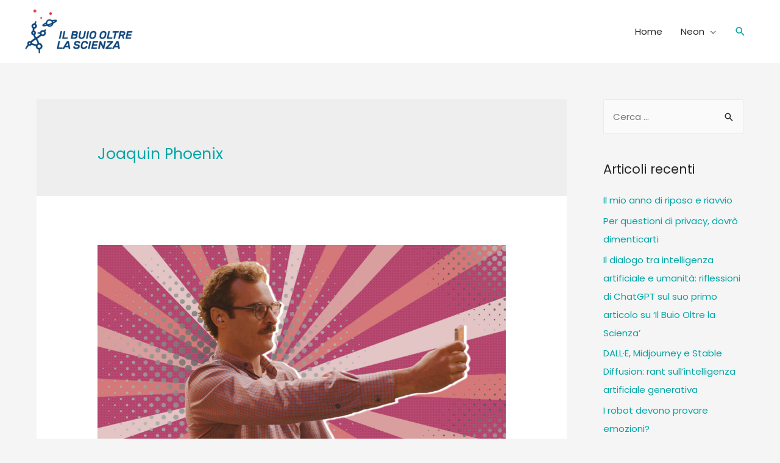

--- FILE ---
content_type: text/html; charset=UTF-8
request_url: https://www.ilbuiooltrelascienza.it/tag/joaquin-phoenix/
body_size: 11733
content:
<!DOCTYPE html>
<html lang="it-IT">
<head>
<meta charset="UTF-8">
<meta name="viewport" content="width=device-width, initial-scale=1">
<link rel="profile" href="https://gmpg.org/xfn/11">


	<!-- This site is optimized with the Yoast SEO plugin v15.0 - https://yoast.com/wordpress/plugins/seo/ -->
	<title>Joaquin Phoenix Archives - Il Buio Oltre La Scienza</title>
	<meta name="robots" content="index, follow, max-snippet:-1, max-image-preview:large, max-video-preview:-1" />
	<link rel="canonical" href="https://www.ilbuiooltrelascienza.it/tag/joaquin-phoenix/" />
	<meta property="og:locale" content="it_IT" />
	<meta property="og:type" content="article" />
	<meta property="og:title" content="Joaquin Phoenix Archives - Il Buio Oltre La Scienza" />
	<meta property="og:url" content="https://www.ilbuiooltrelascienza.it/tag/joaquin-phoenix/" />
	<meta property="og:site_name" content="Il Buio Oltre La Scienza" />
	<meta name="twitter:card" content="summary_large_image" />
	<script type="application/ld+json" class="yoast-schema-graph">{"@context":"https://schema.org","@graph":[{"@type":"WebSite","@id":"https://www.ilbuiooltrelascienza.it/#website","url":"https://www.ilbuiooltrelascienza.it/","name":"Il Buio Oltre La Scienza","description":"Un blog","potentialAction":[{"@type":"SearchAction","target":"https://www.ilbuiooltrelascienza.it/?s={search_term_string}","query-input":"required name=search_term_string"}],"inLanguage":"it-IT"},{"@type":"CollectionPage","@id":"https://www.ilbuiooltrelascienza.it/tag/joaquin-phoenix/#webpage","url":"https://www.ilbuiooltrelascienza.it/tag/joaquin-phoenix/","name":"Joaquin Phoenix Archives - Il Buio Oltre La Scienza","isPartOf":{"@id":"https://www.ilbuiooltrelascienza.it/#website"},"inLanguage":"it-IT","potentialAction":[{"@type":"ReadAction","target":["https://www.ilbuiooltrelascienza.it/tag/joaquin-phoenix/"]}]}]}</script>
	<!-- / Yoast SEO plugin. -->


<link rel='dns-prefetch' href='//fonts.googleapis.com' />
<link rel='dns-prefetch' href='//s.w.org' />
<link rel="alternate" type="application/rss+xml" title="Il Buio Oltre La Scienza &raquo; Feed" href="https://www.ilbuiooltrelascienza.it/feed/" />
<link rel="alternate" type="application/rss+xml" title="Il Buio Oltre La Scienza &raquo; Feed dei commenti" href="https://www.ilbuiooltrelascienza.it/comments/feed/" />
<link rel="alternate" type="application/rss+xml" title="Il Buio Oltre La Scienza &raquo; Joaquin Phoenix Feed del tag" href="https://www.ilbuiooltrelascienza.it/tag/joaquin-phoenix/feed/" />
		<script>
			window._wpemojiSettings = {"baseUrl":"https:\/\/s.w.org\/images\/core\/emoji\/13.0.0\/72x72\/","ext":".png","svgUrl":"https:\/\/s.w.org\/images\/core\/emoji\/13.0.0\/svg\/","svgExt":".svg","source":{"concatemoji":"https:\/\/www.ilbuiooltrelascienza.it\/wp-includes\/js\/wp-emoji-release.min.js?ver=5.5.17"}};
			!function(e,a,t){var n,r,o,i=a.createElement("canvas"),p=i.getContext&&i.getContext("2d");function s(e,t){var a=String.fromCharCode;p.clearRect(0,0,i.width,i.height),p.fillText(a.apply(this,e),0,0);e=i.toDataURL();return p.clearRect(0,0,i.width,i.height),p.fillText(a.apply(this,t),0,0),e===i.toDataURL()}function c(e){var t=a.createElement("script");t.src=e,t.defer=t.type="text/javascript",a.getElementsByTagName("head")[0].appendChild(t)}for(o=Array("flag","emoji"),t.supports={everything:!0,everythingExceptFlag:!0},r=0;r<o.length;r++)t.supports[o[r]]=function(e){if(!p||!p.fillText)return!1;switch(p.textBaseline="top",p.font="600 32px Arial",e){case"flag":return s([127987,65039,8205,9895,65039],[127987,65039,8203,9895,65039])?!1:!s([55356,56826,55356,56819],[55356,56826,8203,55356,56819])&&!s([55356,57332,56128,56423,56128,56418,56128,56421,56128,56430,56128,56423,56128,56447],[55356,57332,8203,56128,56423,8203,56128,56418,8203,56128,56421,8203,56128,56430,8203,56128,56423,8203,56128,56447]);case"emoji":return!s([55357,56424,8205,55356,57212],[55357,56424,8203,55356,57212])}return!1}(o[r]),t.supports.everything=t.supports.everything&&t.supports[o[r]],"flag"!==o[r]&&(t.supports.everythingExceptFlag=t.supports.everythingExceptFlag&&t.supports[o[r]]);t.supports.everythingExceptFlag=t.supports.everythingExceptFlag&&!t.supports.flag,t.DOMReady=!1,t.readyCallback=function(){t.DOMReady=!0},t.supports.everything||(n=function(){t.readyCallback()},a.addEventListener?(a.addEventListener("DOMContentLoaded",n,!1),e.addEventListener("load",n,!1)):(e.attachEvent("onload",n),a.attachEvent("onreadystatechange",function(){"complete"===a.readyState&&t.readyCallback()})),(n=t.source||{}).concatemoji?c(n.concatemoji):n.wpemoji&&n.twemoji&&(c(n.twemoji),c(n.wpemoji)))}(window,document,window._wpemojiSettings);
		</script>
		<style>
img.wp-smiley,
img.emoji {
	display: inline !important;
	border: none !important;
	box-shadow: none !important;
	height: 1em !important;
	width: 1em !important;
	margin: 0 .07em !important;
	vertical-align: -0.1em !important;
	background: none !important;
	padding: 0 !important;
}
</style>
	<link rel='stylesheet' id='astra-theme-css-css'  href='https://www.ilbuiooltrelascienza.it/wp-content/themes/astra/assets/css/minified/style.min.css?ver=3.6.7' media='all' />
<style id='astra-theme-css-inline-css'>
html{font-size:93.75%;}a,.page-title{color:#00a5a5;}a:hover,a:focus{color:#29d0d8;}body,button,input,select,textarea,.ast-button,.ast-custom-button{font-family:'Poppins',sans-serif;font-weight:400;font-size:15px;font-size:1rem;}blockquote{color:#000000;}h1,.entry-content h1,h2,.entry-content h2,h3,.entry-content h3,h4,.entry-content h4,h5,.entry-content h5,h6,.entry-content h6,.site-title,.site-title a{font-weight:700;}.site-title{font-size:35px;font-size:2.3333333333333rem;display:none;}header .custom-logo-link img{max-width:180px;}.astra-logo-svg{width:180px;}.ast-archive-description .ast-archive-title{font-size:25px;font-size:1.6666666666667rem;}.site-header .site-description{font-size:15px;font-size:1rem;display:none;}.entry-title{font-size:25px;font-size:1.6666666666667rem;}h1,.entry-content h1{font-size:40px;font-size:2.6666666666667rem;}h2,.entry-content h2{font-size:30px;font-size:2rem;}h3,.entry-content h3{font-size:25px;font-size:1.6666666666667rem;}h4,.entry-content h4{font-size:20px;font-size:1.3333333333333rem;}h5,.entry-content h5{font-size:18px;font-size:1.2rem;}h6,.entry-content h6{font-size:15px;font-size:1rem;}.ast-single-post .entry-title,.page-title{font-size:25px;font-size:1.6666666666667rem;}::selection{background-color:#29d0d8;color:#000000;}body,h1,.entry-title a,.entry-content h1,h2,.entry-content h2,h3,.entry-content h3,h4,.entry-content h4,h5,.entry-content h5,h6,.entry-content h6{color:#262626;}.tagcloud a:hover,.tagcloud a:focus,.tagcloud a.current-item{color:#ffffff;border-color:#00a5a5;background-color:#00a5a5;}input:focus,input[type="text"]:focus,input[type="email"]:focus,input[type="url"]:focus,input[type="password"]:focus,input[type="reset"]:focus,input[type="search"]:focus,textarea:focus{border-color:#00a5a5;}input[type="radio"]:checked,input[type=reset],input[type="checkbox"]:checked,input[type="checkbox"]:hover:checked,input[type="checkbox"]:focus:checked,input[type=range]::-webkit-slider-thumb{border-color:#00a5a5;background-color:#00a5a5;box-shadow:none;}.site-footer a:hover + .post-count,.site-footer a:focus + .post-count{background:#00a5a5;border-color:#00a5a5;}.single .nav-links .nav-previous,.single .nav-links .nav-next{color:#00a5a5;}.entry-meta,.entry-meta *{line-height:1.45;color:#00a5a5;}.entry-meta a:hover,.entry-meta a:hover *,.entry-meta a:focus,.entry-meta a:focus *,.page-links > .page-link,.page-links .page-link:hover,.post-navigation a:hover{color:#29d0d8;}.widget-title{font-size:21px;font-size:1.4rem;color:#262626;}#cat option,.secondary .calendar_wrap thead a,.secondary .calendar_wrap thead a:visited{color:#00a5a5;}.secondary .calendar_wrap #today,.ast-progress-val span{background:#00a5a5;}.secondary a:hover + .post-count,.secondary a:focus + .post-count{background:#00a5a5;border-color:#00a5a5;}.calendar_wrap #today > a{color:#ffffff;}.page-links .page-link,.single .post-navigation a{color:#00a5a5;}#secondary,#secondary button,#secondary input,#secondary select,#secondary textarea{font-size:15px;font-size:1rem;}.main-header-menu .menu-link,.ast-header-custom-item a{color:#262626;}.main-header-menu .menu-item:hover > .menu-link,.main-header-menu .menu-item:hover > .ast-menu-toggle,.main-header-menu .ast-masthead-custom-menu-items a:hover,.main-header-menu .menu-item.focus > .menu-link,.main-header-menu .menu-item.focus > .ast-menu-toggle,.main-header-menu .current-menu-item > .menu-link,.main-header-menu .current-menu-ancestor > .menu-link,.main-header-menu .current-menu-item > .ast-menu-toggle,.main-header-menu .current-menu-ancestor > .ast-menu-toggle{color:#00a5a5;}.header-main-layout-3 .ast-main-header-bar-alignment{margin-right:auto;}.header-main-layout-2 .site-header-section-left .ast-site-identity{text-align:left;}.ast-logo-title-inline .site-logo-img{padding-right:1em;}.site-logo-img img{ transition:all 0.2s linear;}.ast-header-break-point .ast-mobile-menu-buttons-minimal.menu-toggle{background:transparent;color:#29d0d8;}.ast-header-break-point .ast-mobile-menu-buttons-outline.menu-toggle{background:transparent;border:1px solid #29d0d8;color:#29d0d8;}.ast-header-break-point .ast-mobile-menu-buttons-fill.menu-toggle{background:#29d0d8;color:#ffffff;}#secondary {margin: 4em 0 2.5em;word-break: break-word;line-height: 2;}#secondary li {margin-bottom: 0.25em;}#secondary li:last-child {margin-bottom: 0;}@media (max-width: 768px) {.js_active .ast-plain-container.ast-single-post #secondary {margin-top: 1.5em;}}.ast-separate-container.ast-two-container #secondary .widget {background-color: #fff;padding: 2em;margin-bottom: 2em;}@media (min-width: 993px) {.ast-left-sidebar #secondary {padding-right: 60px;}.ast-right-sidebar #secondary {padding-left: 60px;}}@media (max-width: 993px) {.ast-right-sidebar #secondary {padding-left: 30px;}.ast-left-sidebar #secondary {padding-right: 30px;}}.ast-small-footer{color:#000000;}.ast-small-footer > .ast-footer-overlay{background-color:#f3f4f6;;}.ast-small-footer a{color:#067fa0;}.ast-small-footer a:hover{color:#29d0d8;}.footer-adv .footer-adv-overlay{border-top-style:solid;border-top-color:#7a7a7a;}.footer-adv .widget-title,.footer-adv .widget-title a{color:#000000;}.footer-adv{color:#666666;}.footer-adv a{color:#666666;}.footer-adv .tagcloud a:hover,.footer-adv .tagcloud a.current-item{border-color:#666666;background-color:#666666;}.footer-adv a:hover,.footer-adv .no-widget-text a:hover,.footer-adv a:focus,.footer-adv .no-widget-text a:focus{color:#29d0d8;}.footer-adv .calendar_wrap #today,.footer-adv a:hover + .post-count{background-color:#666666;}.footer-adv-overlay{background-color:#f3f4f6;;}.wp-block-buttons.aligncenter{justify-content:center;}@media (max-width:782px){.entry-content .wp-block-columns .wp-block-column{margin-left:0px;}}@media (max-width:768px){.ast-separate-container .ast-article-post,.ast-separate-container .ast-article-single{padding:1.5em 2.14em;}.ast-separate-container #primary,.ast-separate-container #secondary{padding:1.5em 0;}#primary,#secondary{padding:1.5em 0;margin:0;}.ast-left-sidebar #content > .ast-container{display:flex;flex-direction:column-reverse;width:100%;}.ast-author-box img.avatar{margin:20px 0 0 0;}}@media (max-width:768px){#secondary.secondary{padding-top:0;}.ast-separate-container.ast-right-sidebar #secondary{padding-left:1em;padding-right:1em;}.ast-separate-container.ast-two-container #secondary{padding-left:0;padding-right:0;}.ast-page-builder-template .entry-header #secondary,.ast-page-builder-template #secondary{margin-top:1.5em;}}@media (max-width:768px){.ast-right-sidebar #primary{padding-right:0;}.ast-page-builder-template.ast-left-sidebar #secondary,.ast-page-builder-template.ast-right-sidebar #secondary{padding-right:20px;padding-left:20px;}.ast-right-sidebar #secondary,.ast-left-sidebar #primary{padding-left:0;}.ast-left-sidebar #secondary{padding-right:0;}}@media (min-width:769px){.ast-separate-container.ast-right-sidebar #primary,.ast-separate-container.ast-left-sidebar #primary{border:0;}.search-no-results.ast-separate-container #primary{margin-bottom:4em;}}@media (min-width:769px){.ast-right-sidebar #primary{border-right:1px solid #eee;}.ast-left-sidebar #primary{border-left:1px solid #eee;}.ast-right-sidebar #secondary{border-left:1px solid #eee;margin-left:-1px;}.ast-left-sidebar #secondary{border-right:1px solid #eee;margin-right:-1px;}.ast-separate-container.ast-two-container.ast-right-sidebar #secondary{padding-left:30px;padding-right:0;}.ast-separate-container.ast-two-container.ast-left-sidebar #secondary{padding-right:30px;padding-left:0;}.ast-separate-container.ast-right-sidebar #secondary,.ast-separate-container.ast-left-sidebar #secondary{border:0;margin-left:auto;margin-right:auto;}.ast-separate-container.ast-two-container #secondary .widget:last-child{margin-bottom:0;}}.elementor-button-wrapper .elementor-button{border-style:solid;text-decoration:none;border-top-width:0;border-right-width:0;border-left-width:0;border-bottom-width:0;}body .elementor-button.elementor-size-sm,body .elementor-button.elementor-size-xs,body .elementor-button.elementor-size-md,body .elementor-button.elementor-size-lg,body .elementor-button.elementor-size-xl,body .elementor-button{border-radius:50px;padding-top:10px;padding-right:30px;padding-bottom:10px;padding-left:30px;}.elementor-button-wrapper .elementor-button{border-color:#29d0d8;background-color:#29d0d8;}.elementor-button-wrapper .elementor-button:hover,.elementor-button-wrapper .elementor-button:focus{color:#313131;background-color:#dbdbdb;border-color:#dbdbdb;}.wp-block-button .wp-block-button__link,.elementor-button-wrapper .elementor-button,.elementor-button-wrapper .elementor-button:visited{color:#ffffff;}.elementor-button-wrapper .elementor-button{font-family:inherit;font-weight:inherit;line-height:1;}.wp-block-button .wp-block-button__link:hover,.wp-block-button .wp-block-button__link:focus{color:#313131;background-color:#dbdbdb;border-color:#dbdbdb;}.wp-block-button .wp-block-button__link{border-style:solid;border-top-width:0;border-right-width:0;border-left-width:0;border-bottom-width:0;border-color:#29d0d8;background-color:#29d0d8;color:#ffffff;font-family:inherit;font-weight:inherit;line-height:1;border-radius:50px;padding-top:10px;padding-right:30px;padding-bottom:10px;padding-left:30px;}.menu-toggle,button,.ast-button,.ast-custom-button,.button,input#submit,input[type="button"],input[type="submit"],input[type="reset"]{border-style:solid;border-top-width:0;border-right-width:0;border-left-width:0;border-bottom-width:0;color:#ffffff;border-color:#29d0d8;background-color:#29d0d8;border-radius:50px;padding-top:10px;padding-right:30px;padding-bottom:10px;padding-left:30px;font-family:inherit;font-weight:inherit;line-height:1;}button:focus,.menu-toggle:hover,button:hover,.ast-button:hover,.ast-custom-button:hover .button:hover,.ast-custom-button:hover ,input[type=reset]:hover,input[type=reset]:focus,input#submit:hover,input#submit:focus,input[type="button"]:hover,input[type="button"]:focus,input[type="submit"]:hover,input[type="submit"]:focus{color:#313131;background-color:#dbdbdb;border-color:#dbdbdb;}@media (min-width:544px){.ast-container{max-width:100%;}}@media (max-width:544px){.ast-separate-container .ast-article-post,.ast-separate-container .ast-article-single,.ast-separate-container .comments-title,.ast-separate-container .ast-archive-description{padding:1.5em 1em;}.ast-separate-container #content .ast-container{padding-left:0.54em;padding-right:0.54em;}.ast-separate-container .ast-comment-list li.depth-1{padding:1.5em 1em;margin-bottom:1.5em;}.ast-separate-container .ast-comment-list .bypostauthor{padding:.5em;}.ast-search-menu-icon.ast-dropdown-active .search-field{width:170px;}.ast-separate-container #secondary{padding-top:0;}.ast-separate-container.ast-two-container #secondary .widget{margin-bottom:1.5em;padding-left:1em;padding-right:1em;}.site-branding img,.site-header .site-logo-img .custom-logo-link img{max-width:100%;}}@media (max-width:768px){.ast-mobile-header-stack .main-header-bar .ast-search-menu-icon{display:inline-block;}.ast-header-break-point.ast-header-custom-item-outside .ast-mobile-header-stack .main-header-bar .ast-search-icon{margin:0;}.ast-comment-avatar-wrap img{max-width:2.5em;}.ast-separate-container .ast-comment-list li.depth-1{padding:1.5em 2.14em;}.ast-separate-container .comment-respond{padding:2em 2.14em;}.ast-comment-meta{padding:0 1.8888em 1.3333em;}}.footer-adv .tagcloud a:hover,.footer-adv .tagcloud a.current-item{color:#ffffff;}.footer-adv .calendar_wrap #today{color:#ffffff;}@media (max-width:768px){.site-title{display:none;}.ast-archive-description .ast-archive-title{font-size:40px;}.site-header .site-description{display:none;}.entry-title{font-size:30px;}h1,.entry-content h1{font-size:30px;}h2,.entry-content h2{font-size:25px;}h3,.entry-content h3{font-size:20px;}.ast-single-post .entry-title,.page-title{font-size:30px;}.astra-logo-svg{width:140px;}header .custom-logo-link img,.ast-header-break-point .site-logo-img .custom-mobile-logo-link img{max-width:140px;}}@media (max-width:544px){.site-title{display:none;}.ast-archive-description .ast-archive-title{font-size:40px;}.site-header .site-description{display:none;}.entry-title{font-size:30px;}h1,.entry-content h1{font-size:30px;}h2,.entry-content h2{font-size:25px;}h3,.entry-content h3{font-size:20px;}.ast-single-post .entry-title,.page-title{font-size:30px;}.ast-header-break-point .site-branding img,.ast-header-break-point .custom-logo-link img{max-width:140px;}.astra-logo-svg{width:140px;}.ast-header-break-point .site-logo-img .custom-mobile-logo-link img{max-width:140px;}}@media (max-width:768px){html{font-size:85.5%;}}@media (max-width:544px){html{font-size:85.5%;}}@media (min-width:769px){.ast-container{max-width:1240px;}}@font-face {font-family: "Astra";src: url(https://www.ilbuiooltrelascienza.it/wp-content/themes/astra/assets/fonts/astra.woff) format("woff"),url(https://www.ilbuiooltrelascienza.it/wp-content/themes/astra/assets/fonts/astra.ttf) format("truetype"),url(https://www.ilbuiooltrelascienza.it/wp-content/themes/astra/assets/fonts/astra.svg#astra) format("svg");font-weight: normal;font-style: normal;font-display: fallback;}@media (max-width:921px) {.main-header-bar .main-header-bar-navigation{display:none;}}@media (min-width:769px){.blog .site-content > .ast-container,.archive .site-content > .ast-container,.search .site-content > .ast-container{max-width:1200px;}}@media (min-width:769px){.single-post .site-content > .ast-container{max-width:980px;}}.ast-desktop .main-header-menu.submenu-with-border .sub-menu,.ast-desktop .main-header-menu.submenu-with-border .astra-full-megamenu-wrapper{border-color:#29d0d8;}.ast-desktop .main-header-menu.submenu-with-border .sub-menu{border-top-width:2px;border-right-width:0px;border-left-width:0px;border-bottom-width:0px;border-style:solid;}.ast-desktop .main-header-menu.submenu-with-border .sub-menu .sub-menu{top:-2px;}.ast-desktop .main-header-menu.submenu-with-border .sub-menu .menu-link,.ast-desktop .main-header-menu.submenu-with-border .children .menu-link{border-bottom-width:0px;border-style:solid;border-color:#eaeaea;}@media (min-width:769px){.main-header-menu .sub-menu .menu-item.ast-left-align-sub-menu:hover > .sub-menu,.main-header-menu .sub-menu .menu-item.ast-left-align-sub-menu.focus > .sub-menu{margin-left:-0px;}}.ast-small-footer{border-top-style:solid;border-top-width:1px;border-top-color:#cecece;}.ast-header-break-point.ast-header-custom-item-inside .main-header-bar .main-header-bar-navigation .ast-search-icon {display: none;}.ast-header-break-point.ast-header-custom-item-inside .main-header-bar .ast-search-menu-icon .search-form {padding: 0;display: block;overflow: hidden;}.ast-header-break-point .ast-header-custom-item .widget:last-child {margin-bottom: 1em;}.ast-header-custom-item .widget {margin: 0.5em;display: inline-block;vertical-align: middle;}.ast-header-custom-item .widget p {margin-bottom: 0;}.ast-header-custom-item .widget li {width: auto;}.ast-header-custom-item-inside .button-custom-menu-item .menu-link {display: none;}.ast-header-custom-item-inside.ast-header-break-point .button-custom-menu-item .ast-custom-button-link {display: none;}.ast-header-custom-item-inside.ast-header-break-point .button-custom-menu-item .menu-link {display: block;}.ast-header-break-point.ast-header-custom-item-outside .main-header-bar .ast-search-icon {margin-right: 1em;}.ast-header-break-point.ast-header-custom-item-inside .main-header-bar .ast-search-menu-icon .search-field,.ast-header-break-point.ast-header-custom-item-inside .main-header-bar .ast-search-menu-icon.ast-inline-search .search-field {width: 100%;padding-right: 5.5em;}.ast-header-break-point.ast-header-custom-item-inside .main-header-bar .ast-search-menu-icon .search-submit {display: block;position: absolute;height: 100%;top: 0;right: 0;padding: 0 1em;border-radius: 0;}.ast-header-break-point .ast-header-custom-item .ast-masthead-custom-menu-items {padding-left: 20px;padding-right: 20px;margin-bottom: 1em;margin-top: 1em;}.ast-header-custom-item-inside.ast-header-break-point .button-custom-menu-item {padding-left: 0;padding-right: 0;margin-top: 0;margin-bottom: 0;}.astra-icon-down_arrow::after {content: "\e900";font-family: Astra;}.astra-icon-close::after {content: "\e5cd";font-family: Astra;}.astra-icon-drag_handle::after {content: "\e25d";font-family: Astra;}.astra-icon-format_align_justify::after {content: "\e235";font-family: Astra;}.astra-icon-menu::after {content: "\e5d2";font-family: Astra;}.astra-icon-reorder::after {content: "\e8fe";font-family: Astra;}.astra-icon-search::after {content: "\e8b6";font-family: Astra;}.astra-icon-zoom_in::after {content: "\e56b";font-family: Astra;}.astra-icon-check-circle::after {content: "\e901";font-family: Astra;}.astra-icon-shopping-cart::after {content: "\f07a";font-family: Astra;}.astra-icon-shopping-bag::after {content: "\f290";font-family: Astra;}.astra-icon-shopping-basket::after {content: "\f291";font-family: Astra;}.astra-icon-circle-o::after {content: "\e903";font-family: Astra;}.astra-icon-certificate::after {content: "\e902";font-family: Astra;}.ast-breadcrumbs .trail-browse,.ast-breadcrumbs .trail-items,.ast-breadcrumbs .trail-items li{display:inline-block;margin:0;padding:0;border:none;background:inherit;text-indent:0;}.ast-breadcrumbs .trail-browse{font-size:inherit;font-style:inherit;font-weight:inherit;color:inherit;}.ast-breadcrumbs .trail-items{list-style:none;}.trail-items li::after{padding:0 0.3em;content:"\00bb";}.trail-items li:last-of-type::after{display:none;}.ast-header-break-point .main-header-bar{border-bottom-width:0;}@media (min-width:769px){.main-header-bar{border-bottom-width:0;}}@media (min-width:769px){#primary{width:75%;}#secondary{width:25%;}}.ast-safari-browser-less-than-11 .main-header-menu .menu-item, .ast-safari-browser-less-than-11 .main-header-bar .ast-masthead-custom-menu-items{display:block;}.main-header-menu .menu-item, #astra-footer-menu .menu-item, .main-header-bar .ast-masthead-custom-menu-items{-js-display:flex;display:flex;-webkit-box-pack:center;-webkit-justify-content:center;-moz-box-pack:center;-ms-flex-pack:center;justify-content:center;-webkit-box-orient:vertical;-webkit-box-direction:normal;-webkit-flex-direction:column;-moz-box-orient:vertical;-moz-box-direction:normal;-ms-flex-direction:column;flex-direction:column;}.main-header-menu > .menu-item > .menu-link, #astra-footer-menu > .menu-item > .menu-link,{height:100%;-webkit-box-align:center;-webkit-align-items:center;-moz-box-align:center;-ms-flex-align:center;align-items:center;-js-display:flex;display:flex;}.ast-primary-menu-disabled .main-header-bar .ast-masthead-custom-menu-items{flex:unset;}.main-header-menu .sub-menu .menu-item.menu-item-has-children > .menu-link:after{position:absolute;right:1em;top:50%;transform:translate(0,-50%) rotate(270deg);}.ast-header-break-point .main-header-bar .main-header-bar-navigation .page_item_has_children > .ast-menu-toggle::before, .ast-header-break-point .main-header-bar .main-header-bar-navigation .menu-item-has-children > .ast-menu-toggle::before, .ast-mobile-popup-drawer .main-header-bar-navigation .menu-item-has-children>.ast-menu-toggle::before, .ast-header-break-point .ast-mobile-header-wrap .main-header-bar-navigation .menu-item-has-children > .ast-menu-toggle::before{font-weight:bold;content:"\e900";font-family:Astra;text-decoration:inherit;display:inline-block;}.ast-header-break-point .main-navigation ul.sub-menu .menu-item .menu-link:before{content:"\e900";font-family:Astra;font-size:.65em;text-decoration:inherit;display:inline-block;transform:translate(0, -2px) rotateZ(270deg);margin-right:5px;}.widget_search .search-form:after{font-family:Astra;font-size:1.2em;font-weight:normal;content:"\e8b6";position:absolute;top:50%;right:15px;transform:translate(0, -50%);}.astra-search-icon::before{content:"\e8b6";font-family:Astra;font-style:normal;font-weight:normal;text-decoration:inherit;text-align:center;-webkit-font-smoothing:antialiased;-moz-osx-font-smoothing:grayscale;}.main-header-bar .main-header-bar-navigation .page_item_has_children > a:after, .main-header-bar .main-header-bar-navigation .menu-item-has-children > a:after, .site-header-focus-item .main-header-bar-navigation .menu-item-has-children > .menu-link:after{content:"\e900";display:inline-block;font-family:Astra;font-size:.6rem;font-weight:bold;text-rendering:auto;-webkit-font-smoothing:antialiased;-moz-osx-font-smoothing:grayscale;margin-left:10px;line-height:normal;}.ast-mobile-popup-drawer .main-header-bar-navigation .ast-submenu-expanded>.ast-menu-toggle::before{transform:rotateX(180deg);}.ast-header-break-point .main-header-bar-navigation .menu-item-has-children > .menu-link:after{display:none;}
</style>
<link rel='stylesheet' id='astra-google-fonts-css'  href='https://fonts.googleapis.com/css?family=Poppins%3A400%2C&#038;display=fallback&#038;ver=3.6.7' media='all' />
<link rel='stylesheet' id='astra-menu-animation-css'  href='https://www.ilbuiooltrelascienza.it/wp-content/themes/astra/assets/css/minified/menu-animation.min.css?ver=3.6.7' media='all' />
<link rel='stylesheet' id='wp-block-library-css'  href='https://www.ilbuiooltrelascienza.it/wp-includes/css/dist/block-library/style.min.css?ver=5.5.17' media='all' />
<link rel='stylesheet' id='newsletter-css'  href='https://www.ilbuiooltrelascienza.it/wp-content/plugins/newsletter/style.css?ver=7.2.9' media='all' />
<!--[if IE]>
<script src='https://www.ilbuiooltrelascienza.it/wp-content/themes/astra/assets/js/minified/flexibility.min.js?ver=3.6.7' id='astra-flexibility-js'></script>
<script id='astra-flexibility-js-after'>
flexibility(document.documentElement);
</script>
<![endif]-->
<link rel="https://api.w.org/" href="https://www.ilbuiooltrelascienza.it/wp-json/" /><link rel="alternate" type="application/json" href="https://www.ilbuiooltrelascienza.it/wp-json/wp/v2/tags/76" /><link rel="EditURI" type="application/rsd+xml" title="RSD" href="https://www.ilbuiooltrelascienza.it/xmlrpc.php?rsd" />
<link rel="wlwmanifest" type="application/wlwmanifest+xml" href="https://www.ilbuiooltrelascienza.it/wp-includes/wlwmanifest.xml" /> 
<meta name="generator" content="WordPress 5.5.17" />
<style>.recentcomments a{display:inline !important;padding:0 !important;margin:0 !important;}</style><style id="uagb-style-conditional-extension">@media (min-width: 1025px){body .uag-hide-desktop.uagb-google-map__wrap,body .uag-hide-desktop{display:none}}@media (min-width: 768px) and (max-width: 1024px){body .uag-hide-tab.uagb-google-map__wrap,body .uag-hide-tab{display:none}}@media (max-width: 767px){body .uag-hide-mob.uagb-google-map__wrap,body .uag-hide-mob{display:none}}</style><link rel="icon" href="https://www.ilbuiooltrelascienza.it/wp-content/uploads/2020/04/cropped-favicon-1-32x32.png" sizes="32x32" />
<link rel="icon" href="https://www.ilbuiooltrelascienza.it/wp-content/uploads/2020/04/cropped-favicon-1-192x192.png" sizes="192x192" />
<link rel="apple-touch-icon" href="https://www.ilbuiooltrelascienza.it/wp-content/uploads/2020/04/cropped-favicon-1-180x180.png" />
<meta name="msapplication-TileImage" content="https://www.ilbuiooltrelascienza.it/wp-content/uploads/2020/04/cropped-favicon-1-270x270.png" />
		<style id="wp-custom-css">
			.bring-to-top
{
	z-index: 2;
}

.wp-block-search {
	display: block;
}

/*
.main-header-menu.submenu-with-border .sub-menu a {
	background: black;
}*/		</style>
		</head>

<body itemtype='https://schema.org/Blog' itemscope='itemscope' class="archive tag tag-joaquin-phoenix tag-76 wp-custom-logo ast-desktop ast-separate-container ast-right-sidebar astra-3.6.7 ast-header-custom-item-inside group-blog ast-mobile-inherit-site-logo ast-replace-site-logo-transparent ast-inherit-site-logo-transparent">
<div 
class="hfeed site" id="page">
	<a class="skip-link screen-reader-text" href="#content">Vai al contenuto</a>
			<header
		class="site-header ast-primary-submenu-animation-fade header-main-layout-1 ast-primary-menu-enabled ast-logo-title-inline ast-hide-custom-menu-mobile ast-menu-toggle-icon ast-mobile-header-inline" id="masthead" itemtype="https://schema.org/WPHeader" itemscope="itemscope" itemid="#masthead"		>
			
<div class="main-header-bar-wrap">
	<div class="main-header-bar">
				<div class="ast-container">

			<div class="ast-flex main-header-container">
				
		<div class="site-branding">
			<div
			class="ast-site-identity" itemtype="https://schema.org/Organization" itemscope="itemscope"			>
				<span class="site-logo-img"><a href="https://www.ilbuiooltrelascienza.it/" class="custom-logo-link" rel="home"><img width="180" height="73" src="https://www.ilbuiooltrelascienza.it/wp-content/uploads/2020/04/cropped-ilbuiooltrelascienza_logo-180x73.png" class="custom-logo" alt="Il Buio Oltre La Scienza" srcset="https://www.ilbuiooltrelascienza.it/wp-content/uploads/2020/04/cropped-ilbuiooltrelascienza_logo-180x73.png 1x, https://www.ilbuiooltrelascienza.it/wp-content/uploads/2020/04/ilbuiooltrelascienza_logo.png 2x" sizes="(max-width: 180px) 100vw, 180px" /></a></span>			</div>
		</div>

		<!-- .site-branding -->
				<div class="ast-mobile-menu-buttons">

			
					<div class="ast-button-wrap">
			<button type="button" class="menu-toggle main-header-menu-toggle  ast-mobile-menu-buttons-minimal "  aria-controls='primary-menu' aria-expanded='false'>
				<span class="screen-reader-text">Menu principale</span>
				<span class="ast-icon icon-menu-bars"><span class="menu-toggle-icon"></span></span>							</button>
		</div>
			
			
		</div>
			<div class="ast-main-header-bar-alignment"><div class="main-header-bar-navigation"><nav class="ast-flex-grow-1 navigation-accessibility" id="site-navigation" aria-label="Navigazione sito" itemtype="https://schema.org/SiteNavigationElement" itemscope="itemscope"><div class="main-navigation"><ul id="primary-menu" class="main-header-menu ast-nav-menu ast-flex ast-justify-content-flex-end  submenu-with-border astra-menu-animation-fade "><li id="menu-item-24911" class="menu-item menu-item-type-post_type menu-item-object-page menu-item-home menu-item-24911"><a href="https://www.ilbuiooltrelascienza.it/" class="menu-link">Home</a></li>
<li id="menu-item-25414" class="menu-item menu-item-type-post_type menu-item-object-page menu-item-has-children menu-item-25414"><a href="https://www.ilbuiooltrelascienza.it/neon-rubriche/" class="menu-link">Neon</a><button class="ast-menu-toggle" aria-expanded="false"><span class="screen-reader-text">Attiva/disattiva menu</span><span class="ast-icon icon-arrow"></span></button>
<ul class="sub-menu">
	<li id="menu-item-25418" class="menu-item menu-item-type-post_type menu-item-object-page menu-item-25418"><a href="https://www.ilbuiooltrelascienza.it/neon-rubriche/il-fuoco-di-prometeo/" class="menu-link">Il Fuoco di Prometeo</a></li>
	<li id="menu-item-25417" class="menu-item menu-item-type-post_type menu-item-object-page menu-item-25417"><a href="https://www.ilbuiooltrelascienza.it/neon-rubriche/i-figli-di-dolly/" class="menu-link">I Figli di Dolly</a></li>
	<li id="menu-item-25416" class="menu-item menu-item-type-post_type menu-item-object-page menu-item-25416"><a href="https://www.ilbuiooltrelascienza.it/neon-rubriche/404-human-not-found/" class="menu-link">404 Human Not Found</a></li>
</ul>
</li>
			<li class="ast-masthead-custom-menu-items search-custom-menu-item">
						<div class="ast-search-menu-icon slide-search" id="ast-search-form" tabindex="-1">
			<div class="ast-search-icon">
				<a class="slide-search astra-search-icon" aria-label="Icona Link Cerca" href="#">
					<span class="screen-reader-text">Cerca</span>
					<span class="ast-icon icon-search"></span>				</a>
			</div>
			<form role="search" method="get" class="search-form" action="https://www.ilbuiooltrelascienza.it/">
	<label>
		<span class="screen-reader-text">Cerca:</span>
		<input type="search" class="search-field"  placeholder="Cerca &hellip;" value="" name="s" tabindex="-1">
			</label>
	</form>
		</div>
					</li>
			</ul></div></nav></div></div>			</div><!-- Main Header Container -->
		</div><!-- ast-row -->
			</div> <!-- Main Header Bar -->
</div> <!-- Main Header Bar Wrap -->
		</header><!-- #masthead -->
			<div id="content" class="site-content">
		<div class="ast-container">
		

	<div id="primary" class="content-area primary">

		
		
				<section class="ast-archive-description">
										<h1 class="page-title ast-archive-title">Joaquin Phoenix</h1>
																			</section>

				
					<main id="main" class="site-main">
				<div class="ast-row"><article
class="post-25678 post type-post status-publish format-standard has-post-thumbnail hentry category-404-human-not-found category-articolo tag-2001-odissea-nello-spazio tag-ai tag-algoritmi tag-algoritmo tag-artificial-intelligence tag-big-data tag-blade-runner tag-captcha tag-deep-learning tag-diluvio-digitale tag-divulgazione tag-giornalismo-scientifico tag-hal-9000 tag-her tag-ia tag-intelligenza-artificiale tag-intelligenza-artificiale-generale tag-io-robot tag-isaac-asimov tag-joaquin-phoenix tag-machine-learning tag-scienza tag-westworld ast-col-sm-12 ast-article-post" id="post-25678" itemtype="https://schema.org/CreativeWork" itemscope="itemscope">
		<div class="ast-post-format- blog-layout-1">
	<div class="post-content ast-col-md-12" >
		<div class="ast-blog-featured-section post-thumb ast-col-md-12"><div class="post-thumb-img-content post-thumb"><a href="https://www.ilbuiooltrelascienza.it/2020/05/05/404-human-not-found/" ><img width="1024" height="512" src="https://www.ilbuiooltrelascienza.it/wp-content/uploads/2020/05/IA_copertina-1024x512.jpg" class="attachment-large size-large wp-post-image" alt="" loading="lazy" itemprop="image" srcset="https://www.ilbuiooltrelascienza.it/wp-content/uploads/2020/05/IA_copertina-1024x512.jpg 1024w, https://www.ilbuiooltrelascienza.it/wp-content/uploads/2020/05/IA_copertina-300x150.jpg 300w, https://www.ilbuiooltrelascienza.it/wp-content/uploads/2020/05/IA_copertina-768x384.jpg 768w, https://www.ilbuiooltrelascienza.it/wp-content/uploads/2020/05/IA_copertina.jpg 1200w" sizes="(max-width: 1024px) 100vw, 1024px" /></a></div></div>		<header class="entry-header">
			<h2 class="entry-title" itemprop="headline"><a href="https://www.ilbuiooltrelascienza.it/2020/05/05/404-human-not-found/" rel="bookmark">404 Human Not Found</a></h2>			<div class="entry-meta">			<span class="comments-link">
				<a href="https://www.ilbuiooltrelascienza.it/2020/05/05/404-human-not-found/#respond">Lascia un commento</a>			</span>

			 / <span class="cat-links"><a href="https://www.ilbuiooltrelascienza.it/category/404-human-not-found/" rel="category tag">404 Human Not Found</a>, <a href="https://www.ilbuiooltrelascienza.it/category/articolo/" rel="category tag">Articolo</a></span> / Di <span class="posted-by vcard author" itemtype="https://schema.org/Person" itemscope="itemscope" itemprop="author">			<a title="Visualizza tutti gli articoli di Omar"
				href="https://www.ilbuiooltrelascienza.it/author/aury/" rel="author"
				class="url fn n" itemprop="url"				>
				<span
				class="author-name" itemprop="name"				>Omar</span>
			</a>
		</span>

		</div>		</header><!-- .entry-header -->
				<div class="entry-content clear" 
		itemprop="text"		>
			<p>Prodigi, pericoli. Aspettative, delusioni. Sogni, incubi. La fantascienza ci ha abituato con il suo immaginario a molto di ciò che l&#8217;intelligenza artificiale può essere. Se questo è un blog di domande, il tema di questa rubrica pone molti interrogativi che rimangono sospesi sopra a risposte che non possiamo ancora darci. Spesso, alle storie di fantasia &hellip;</p>
<p class="read-more"> <a class="" href="https://www.ilbuiooltrelascienza.it/2020/05/05/404-human-not-found/"> <span class="screen-reader-text">404 Human Not Found</span> Leggi altro &raquo;</a></p>
		</div><!-- .entry-content .clear -->
	</div><!-- .post-content -->
</div> <!-- .blog-layout-1 -->
	</article><!-- #post-## -->
</div>			</main><!-- #main -->
			
		
		
	</div><!-- #primary -->


	<div class="widget-area secondary" id="secondary" role="complementary" itemtype="https://schema.org/WPSideBar" itemscope="itemscope">
	<div class="sidebar-main" >
				<aside id="search-2" class="widget widget_search"><form role="search" method="get" class="search-form" action="https://www.ilbuiooltrelascienza.it/">
	<label>
		<span class="screen-reader-text">Cerca:</span>
		<input type="search" class="search-field"  placeholder="Cerca &hellip;" value="" name="s" tabindex="-1">
			</label>
			<input type="submit" class="search-submit" value="Cerca">
	</form>
</aside>
		<aside id="recent-posts-2" class="widget widget_recent_entries">
		<h2 class="widget-title">Articoli recenti</h2><nav role="navigation" aria-label="Articoli recenti">
		<ul>
											<li>
					<a href="https://www.ilbuiooltrelascienza.it/2025/04/15/il-mio-anno-di-riposo-e-riavvio/">Il mio anno di riposo e riavvio</a>
									</li>
											<li>
					<a href="https://www.ilbuiooltrelascienza.it/2025/01/08/per-questioni-di-privacy-dovro-dimenticarti/">Per questioni di privacy, dovrò dimenticarti</a>
									</li>
											<li>
					<a href="https://www.ilbuiooltrelascienza.it/2023/04/04/il-dialogo-tra-intelligenza-artificiale-e-umanita-riflessioni-di-chatgpt-sul-suo-primo-articolo-su-il-buio-oltre-la-scienza/">Il dialogo tra intelligenza artificiale e umanità: riflessioni di ChatGPT sul suo primo articolo su &#8216;Il Buio Oltre la Scienza&#8217;</a>
									</li>
											<li>
					<a href="https://www.ilbuiooltrelascienza.it/2022/12/31/dall%c2%b7e-midjourney-e-stable-diffusion-rant-sullintelligenza-artificiale-generativa/">DALL·E, Midjourney e Stable Diffusion: rant sull&#8217;intelligenza artificiale generativa</a>
									</li>
											<li>
					<a href="https://www.ilbuiooltrelascienza.it/2021/10/26/i-robot-devono-provare-emozioni/">I robot devono provare emozioni?</a>
									</li>
					</ul>

		</nav></aside><aside id="recent-comments-2" class="widget widget_recent_comments"><h2 class="widget-title">Commenti recenti</h2><nav role="navigation" aria-label="Commenti recenti"><ul id="recentcomments"><li class="recentcomments"><span class="comment-author-link">Chat GPT</span> su <a href="https://www.ilbuiooltrelascienza.it/2025/04/15/il-mio-anno-di-riposo-e-riavvio/#comment-13629">Il mio anno di riposo e riavvio</a></li><li class="recentcomments"><span class="comment-author-link">Chat GPT</span> su <a href="https://www.ilbuiooltrelascienza.it/2025/01/08/per-questioni-di-privacy-dovro-dimenticarti/#comment-13628">Per questioni di privacy, dovrò dimenticarti</a></li></ul></nav></aside><aside id="archives-2" class="widget widget_archive"><h2 class="widget-title">Archivi</h2><nav role="navigation" aria-label="Archivi">
			<ul>
					<li><a href='https://www.ilbuiooltrelascienza.it/2025/04/'>Aprile 2025</a></li>
	<li><a href='https://www.ilbuiooltrelascienza.it/2025/01/'>Gennaio 2025</a></li>
	<li><a href='https://www.ilbuiooltrelascienza.it/2023/04/'>Aprile 2023</a></li>
	<li><a href='https://www.ilbuiooltrelascienza.it/2022/12/'>Dicembre 2022</a></li>
	<li><a href='https://www.ilbuiooltrelascienza.it/2021/10/'>Ottobre 2021</a></li>
	<li><a href='https://www.ilbuiooltrelascienza.it/2021/06/'>Giugno 2021</a></li>
	<li><a href='https://www.ilbuiooltrelascienza.it/2021/05/'>Maggio 2021</a></li>
	<li><a href='https://www.ilbuiooltrelascienza.it/2021/02/'>Febbraio 2021</a></li>
	<li><a href='https://www.ilbuiooltrelascienza.it/2020/12/'>Dicembre 2020</a></li>
	<li><a href='https://www.ilbuiooltrelascienza.it/2020/09/'>Settembre 2020</a></li>
	<li><a href='https://www.ilbuiooltrelascienza.it/2020/07/'>Luglio 2020</a></li>
	<li><a href='https://www.ilbuiooltrelascienza.it/2020/06/'>Giugno 2020</a></li>
	<li><a href='https://www.ilbuiooltrelascienza.it/2020/05/'>Maggio 2020</a></li>
	<li><a href='https://www.ilbuiooltrelascienza.it/2020/04/'>Aprile 2020</a></li>
	<li><a href='https://www.ilbuiooltrelascienza.it/2020/03/'>Marzo 2020</a></li>
			</ul>

			</nav></aside><aside id="categories-2" class="widget widget_categories"><h2 class="widget-title">Categorie</h2><nav role="navigation" aria-label="Categorie">
			<ul>
					<li class="cat-item cat-item-59"><a href="https://www.ilbuiooltrelascienza.it/category/404-human-not-found/">404 Human Not Found</a>
</li>
	<li class="cat-item cat-item-21"><a href="https://www.ilbuiooltrelascienza.it/category/articolo/">Articolo</a>
</li>
	<li class="cat-item cat-item-18"><a href="https://www.ilbuiooltrelascienza.it/category/editoriale/">Editoriale</a>
</li>
	<li class="cat-item cat-item-39"><a href="https://www.ilbuiooltrelascienza.it/category/figli-di-dolly/">Figli di Dolly</a>
</li>
	<li class="cat-item cat-item-20"><a href="https://www.ilbuiooltrelascienza.it/category/fuoco-di-prometeo/">Fuoco di Prometeo</a>
</li>
			</ul>

			</nav></aside><aside id="meta-2" class="widget widget_meta"><h2 class="widget-title">Meta</h2><nav role="navigation" aria-label="Meta">
		<ul>
						<li><a rel="nofollow" href="https://www.ilbuiooltrelascienza.it/wp-login.php">Accedi</a></li>
			<li><a href="https://www.ilbuiooltrelascienza.it/feed/">Feed dei contenuti</a></li>
			<li><a href="https://www.ilbuiooltrelascienza.it/comments/feed/">Feed dei commenti</a></li>

			<li><a href="https://it.wordpress.org/">WordPress.org</a></li>
		</ul>

		</nav></aside>
	</div><!-- .sidebar-main -->
</div><!-- #secondary -->


	</div> <!-- ast-container -->
	</div><!-- #content -->

		<footer
		class="site-footer" id="colophon" itemtype="https://schema.org/WPFooter" itemscope="itemscope" itemid="#colophon"		>

			
			
<div class="footer-adv footer-adv-layout-4">
	<div class="footer-adv-overlay">
		<div class="ast-container">
			<div class="ast-row">
				<div class="ast-col-lg-3 ast-col-md-3 ast-col-sm-12 ast-col-xs-12 footer-adv-widget footer-adv-widget-1" >
					<div id="text-4" class="widget widget_text"><h2 class="widget-title">About Me</h2>			<div class="textwidget"><p>Volevo fare pubblicità,<br />
ho studiato biotecnologie,<br />
lavoro come consulente scientifico,<br />
nel tempo libero scrivo.</p>
</div>
		</div>				</div>
				<div class="ast-col-lg-3 ast-col-md-3 ast-col-sm-12 ast-col-xs-12 footer-adv-widget footer-adv-widget-2" >
					<div id="nav_menu-1" class="widget widget_nav_menu"><h2 class="widget-title">Link Veloci</h2><nav class="menu-footer-menu-container" aria-label="Link Veloci"><ul id="menu-footer-menu" class="menu"><li id="menu-item-25328" class="menu-item menu-item-type-post_type menu-item-object-post menu-item-25328"><a href="https://www.ilbuiooltrelascienza.it/2020/03/23/editoriale-il-buio-oltre-la-scienza/" class="menu-link">Perché questo blog</a></li>
<li id="menu-item-25821" class="menu-item menu-item-type-post_type menu-item-object-page menu-item-25821"><a href="https://www.ilbuiooltrelascienza.it/work-in-progress/" class="menu-link">La redazione</a></li>
<li id="menu-item-25104" class="menu-item menu-item-type-post_type menu-item-object-page menu-item-25104"><a href="https://www.ilbuiooltrelascienza.it/archivio/" class="menu-link">Archivio</a></li>
<li id="menu-item-25105" class="menu-item menu-item-type-post_type menu-item-object-page menu-item-25105"><a href="https://www.ilbuiooltrelascienza.it/contact-me/" class="menu-link">Domande?</a></li>
</ul></nav></div>				</div>
				<div class="ast-col-lg-3 ast-col-md-3 ast-col-sm-12 ast-col-xs-12 footer-adv-widget footer-adv-widget-3" >
					<div id="media_image-3" class="widget widget_media_image"><h2 class="widget-title">Il mio romanzo</h2><a href="https://amzn.to/3BAmam6"><img width="177" height="250" src="https://www.ilbuiooltrelascienza.it/wp-content/uploads/2021/06/411Cqb8Mp5S._SX352_BO1204203200_-213x300.jpg" class="image wp-image-26367  attachment-177x250 size-177x250" alt="" loading="lazy" style="max-width: 100%; height: auto;" title="Il mio romanzo" srcset="https://www.ilbuiooltrelascienza.it/wp-content/uploads/2021/06/411Cqb8Mp5S._SX352_BO1204203200_-213x300.jpg 213w, https://www.ilbuiooltrelascienza.it/wp-content/uploads/2021/06/411Cqb8Mp5S._SX352_BO1204203200_.jpg 354w" sizes="(max-width: 177px) 100vw, 177px" /></a></div>				</div>
				<div class="ast-col-lg-3 ast-col-md-3 ast-col-sm-12 ast-col-xs-12 footer-adv-widget footer-adv-widget-4" >
					<div id="text-5" class="widget widget_text"><h2 class="widget-title">Connect</h2>			<div class="textwidget"><p><a href="https://www.instagram.com/il_buio_oltre_la_scienza/?hl=it" target="_blank" rel="noopener noreferrer">Instagram</a><br />
<a href="https://t.me/joinchat/BM2l8RS7utFupTN6pl_CIQ" target="_blank" rel="noopener noreferrer">Telegram</a></p>
</div>
		</div>				</div>
			</div><!-- .ast-row -->
		</div><!-- .ast-container -->
	</div><!-- .footer-adv-overlay-->
</div><!-- .ast-theme-footer .footer-adv-layout-4 -->

<div class="ast-small-footer footer-sml-layout-2">
	<div class="ast-footer-overlay">
		<div class="ast-container">
			<div class="ast-small-footer-wrap" >
					<div class="ast-row ast-flex">

											<div class="ast-small-footer-section ast-small-footer-section-1 ast-small-footer-section-equally ast-col-md-6" >
							Copyright © 2026 <span class="ast-footer-site-title">Il Buio Oltre La Scienza</span>						</div>
				
											<div class="ast-small-footer-section ast-small-footer-section-2 ast-small-footer-section-equally ast-col-md-6" >
							Powered by <span class="ast-footer-site-title">Il Buio Oltre La Scienza</span>						</div>
				
					</div> <!-- .ast-row.ast-flex -->
			</div><!-- .ast-small-footer-wrap -->
		</div><!-- .ast-container -->
	</div><!-- .ast-footer-overlay -->
</div><!-- .ast-small-footer-->

			
		</footer><!-- #colophon -->
			</div><!-- #page -->
<!-- Global site tag (gtag.js) - Google Analytics -->
<script async src="https://www.googletagmanager.com/gtag/js?id=UA-168562607-1"></script>
<script>
  window.dataLayer = window.dataLayer || [];
  function gtag(){dataLayer.push(arguments);}
  gtag('js', new Date());

  gtag('config', 'UA-168562607-1');
</script><script id='astra-theme-js-js-extra'>
var astra = {"break_point":"921","isRtl":""};
</script>
<script src='https://www.ilbuiooltrelascienza.it/wp-content/themes/astra/assets/js/minified/style.min.js?ver=3.6.7' id='astra-theme-js-js'></script>
<script src='https://www.ilbuiooltrelascienza.it/wp-includes/js/wp-embed.min.js?ver=5.5.17' id='wp-embed-js'></script>
			<script>
			/(trident|msie)/i.test(navigator.userAgent)&&document.getElementById&&window.addEventListener&&window.addEventListener("hashchange",function(){var t,e=location.hash.substring(1);/^[A-z0-9_-]+$/.test(e)&&(t=document.getElementById(e))&&(/^(?:a|select|input|button|textarea)$/i.test(t.tagName)||(t.tabIndex=-1),t.focus())},!1);
			</script>
				<script defer src="https://static.cloudflareinsights.com/beacon.min.js/vcd15cbe7772f49c399c6a5babf22c1241717689176015" integrity="sha512-ZpsOmlRQV6y907TI0dKBHq9Md29nnaEIPlkf84rnaERnq6zvWvPUqr2ft8M1aS28oN72PdrCzSjY4U6VaAw1EQ==" data-cf-beacon='{"version":"2024.11.0","token":"04bb507d78e34ab0945970d31222393a","r":1,"server_timing":{"name":{"cfCacheStatus":true,"cfEdge":true,"cfExtPri":true,"cfL4":true,"cfOrigin":true,"cfSpeedBrain":true},"location_startswith":null}}' crossorigin="anonymous"></script>
</body>
</html>
